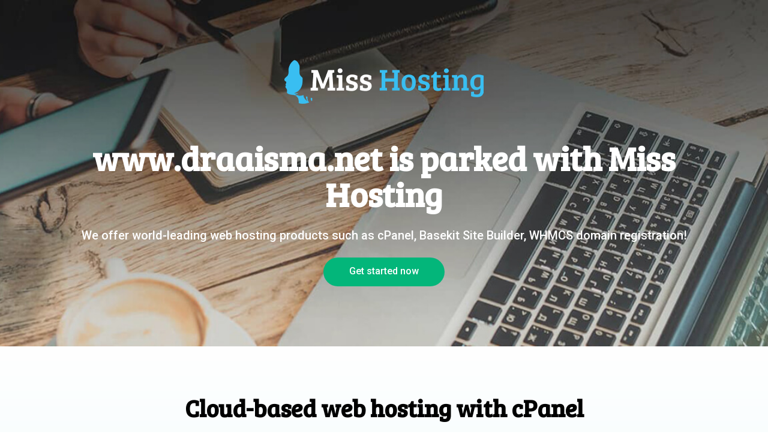

--- FILE ---
content_type: text/html; charset=UTF-8
request_url: http://www.draaisma.net/
body_size: 1410
content:

<!DOCTYPE html>
<html lang="us">
    <head>
        <title>www.draaisma.net is parked with Miss Hosting</title>

        <meta charset="UTF-8">
        <meta name="viewport" content="width=device-width, initial-scale=1.0">
        <meta http-equiv="X-UA-Compatible" content="ie=edge">

        <!-- StyleSheet link CSS -->
        <!-- Latest compiled and minified CSS -->
        <link rel="stylesheet" href="assets/bootstrap/bootstrap.min.css" type="text/css">
        <link rel="stylesheet" href="assets/css/superclasses.css" type="text/css">
        <link rel="stylesheet" href="assets/css/custom.css" type="text/css">
        <link rel="stylesheet" href="assets/css/responsive.css" type="text/css">
    </head>

    <body>
        <!-- BANNER SECTION -->
        <section
            class="float-left w-100 position-relative parking-banner-con main-box padding-top100 padding-bottom100 text-center">
            <div class="container">
                <div class="parking-inner-content">
                    <figure><img src="assets/images/logo.png" alt="logo" class="img-fluid"></figure>
                    <h1 class="text-white">www.draaisma.net is parked with Miss Hosting</h1>
                    <p class="text-white">We offer world-leading web hosting products such as cPanel, Basekit Site Builder, WHMCS domain registration!</p>
                    <div class="action-btn roboto-medium d-inline-block">
                        <a href="https://misshosting.se/webbhotell" target="_blank" class="d-block">Get started now</a>
                    </div>
                </div>
            </div>
        </section>
        <!-- PLANS SECTION -->
        <section class="float-left w-100 position-relative plans-outer-wrapper main-box padding-top padding-bottom">
            <div class="container">
                <div class="heading-title-con text-center">
                    <h2 class="text-black">Cloud-based web hosting with cPanel</h2>
                </div>
                <div class="row">
                    <div class="col-lg-3 col-md-6 d-flex">
                        <div class="plan-box w-100 background-fff">
                            <div class="up-con background-14275D">
                                <h4 class="text-white">Web Hosting Mini</h4>
                            </div>
                            <div class="down-con">
                                <ul class="list-unstyled p-0">
                                    <li class="position-relative"><img src="assets/images/check-solid.png" alt="check mark">3 Email accounts</li>
                                    <li class="position-relative"><img src="assets/images/check-solid.png" alt="check mark">5 GB storage</li>
                                    <li class="position-relative"><img src="assets/images/check-solid.png" alt="check mark">DNS for your domains</li>
                                    <li class="position-relative"><img src="assets/images/check-solid.png" alt="check mark">Miss Hosting ID</li>
                                </ul>
                            </div>
                            <div class="button-outer-wrapper">
                                <a href="https://misshosting.se/webbhotell" target="_blank" class="action-btn roboto-medium d-inline-block">
                                    <img src="assets/images/cart-plus-solid.png" alt="cart" class="mr-2">
                                    Order now!                                </a>
                            </div>
                        </div>
                    </div>

                    <div class="col-lg-3 col-md-6 d-flex">
                        <div class="plan-box w-100 background-fff">
                            <div class="up-con background-14275D">
                                <h4 class="text-white">Web Hosting Small</h4>
                            </div>
                            <div class="down-con">
                                <ul class="list-unstyled p-0">
                                    <li class="position-relative"><img src="assets/images/check-solid.png" alt="check mark">3 Email accounts</li>
                                    <li class="position-relative"><img src="assets/images/check-solid.png" alt="check mark">100 GB redundant storage</li>
                                    <li class="position-relative"><img src="assets/images/check-solid.png" alt="check mark">Website AI</li>
                                    <li class="position-relative"><img src="assets/images/check-solid.png" alt="check mark">Let's Encrypt SSL</li>
                                    <li class="position-relative"><img src="assets/images/check-solid.png" alt="check mark">Miss Hosting ID</li>
                                </ul>
                            </div>
                            <div class="button-outer-wrapper">
                                <a href="https://misshosting.se/webbhotell" target="_blank" class="action-btn roboto-medium d-inline-block">
                                    <img src="assets/images/cart-plus-solid.png" alt="cart" class="mr-2">
                                    Order now!                                </a>
                            </div>
                        </div>
                    </div>

                    <div class="col-lg-3 col-md-6 d-flex">
                        <div class="plan-box w-100 background-fff">
                            <div class="up-con background-14275D">
                                <h4 class="text-white">Web Hosting Medium</h4>
                            </div>
                            <div class="down-con">
                                <ul class="list-unstyled p-0">
                                    <li class="position-relative"><img src="assets/images/check-solid.png" alt="check mark">5 Email accounts</li>
                                    <li class="position-relative"><img src="assets/images/check-solid.png" alt="check mark">150 GB redundant storage</li>
                                    <li class="position-relative"><img src="assets/images/check-solid.png" alt="check mark">Website AI</li>
                                    <li class="position-relative"><img src="assets/images/check-solid.png" alt="check mark">100% of 1 CPU core</li>
                                    <li class="position-relative"><img src="assets/images/check-solid.png" alt="check mark">1 Gbps internet connection</li>
                                    <li class="position-relative"><img src="assets/images/check-solid.png" alt="check mark">Free SSL</li>
                                </ul>
                            </div>
                            <div class="button-outer-wrapper">
                                <a href="https://misshosting.se/webbhotell" target="_blank" class="action-btn roboto-medium d-inline-block">
                                    <img src="assets/images/cart-plus-solid.png" alt="cart" class="mr-2">
                                    Order now!                                </a>
                            </div>
                        </div>
                    </div>

                    <div class="col-lg-3 col-md-6 d-flex">
                        <div class="plan-box w-100 background-fff">
                            <div class="up-con background-14275D">
                                <h4 class="text-white">Web Hosting Large</h4>
                            </div>
                            <div class="down-con">
                                <ul class="list-unstyled p-0">
                                    <li class="position-relative"><img src="assets/images/check-solid.png" alt="check mark">25 Email accounts</li>
                                    <li class="position-relative"><img src="assets/images/check-solid.png" alt="check mark">Website AI</li>
                                    <li class="position-relative"><img src="assets/images/check-solid.png" alt="check mark">Free .SE domain</li>
                                    <li class="position-relative"><img src="assets/images/check-solid.png" alt="check mark">LiteSpeed</li>
                                    <li class="position-relative"><img src="assets/images/check-solid.png" alt="check mark">200 GB redundant storage</li>
                                    <li class="position-relative"><img src="assets/images/check-solid.png" alt="check mark">100% of 3 CPU cores</li>
                                    <li class="position-relative"><img src="assets/images/check-solid.png" alt="check mark">1 Gbps internet connection</li>
                                </ul>
                            </div>
                            <div class="button-outer-wrapper">
                                <a href="https://misshosting.se/webbhotell" target="_blank" class="action-btn roboto-medium d-inline-block">
                                    <img src="assets/images/cart-plus-solid.png" alt="cart" class="mr-2">
                                    Order now!                                </a>
                            </div>
                        </div>
                    </div>
                </div>
            </div>
        </section>

        <!-- FOOTER SECTION -->
        <footer class="float-left w-100 position-relative background-1c222e main-box footer-con text-center">
            <section class="container">
                <div class="copyright-con">
                    <p class="mb-0 text-white">Copyright © 2026 MissHosting, All Rights Reserved | <a href="https://misshosting.se/privacy-policy" target="_blank">Privacy &amp; Policy</a></p>
                </div>
            </section>
        </footer>
    </body>
</html>


--- FILE ---
content_type: text/css
request_url: http://www.draaisma.net/assets/css/superclasses.css
body_size: 180
content:
.background-1c222e {
    background-color: #1c222e;
}

.background-14275D {
    background-color: #14275D;
}

.background-fff {
    background-color: #fff;
}

.color-1c222e {
    color: #1c222e;
}

.color-19202D {
    color: #19202D;
}

.padding-top {
    padding-top: 115px;
}

.padding-bottom {
    padding-bottom: 120px;
}

.padding-top100 {
    padding-top: 100px;
}

.padding-bottom100 {
    padding-bottom: 100px;
}

.text-black {
    color: #000;
}

--- FILE ---
content_type: text/css
request_url: http://www.draaisma.net/assets/css/custom.css
body_size: 1254
content:
@import url('https://fonts.googleapis.com/css2?family=Roboto:ital,wght@0,300;0,500;0,700;0,900;1,400&display=swap');
@import url('https://fonts.googleapis.com/css2?family=Bree+Serif&display=swap');

@font-face {
    font-family: 'BreeSerifLight';
    src: url('../fonts/BreeSerifLight.eot');
    src: url('../fonts/BreeSerifLight.eot') format('embedded-opentype'),
        url('../fonts/BreeSerifLight.woff2') format('woff2'),
        url('../fonts/BreeSerifLight.woff') format('woff'),
        url('../fonts/BreeSerifLight.ttf') format('truetype'),
        url('../fonts/BreeSerifLight.svg#BreeSerifLight') format('svg');
}

.roboto-medium {
    font-weight: 500;
    font-family: 'Roboto', sans-serif;
}

html {
    scroll-behavior: smooth;
}

body {
    margin: 0;
    padding: 0;
    background: repeat-x top #fff;
}

h1,
h2,
h3,
h4,
h5,
h6 {
    font-family: "Bree Serif", serif;
}

body,
select,
input,
textarea {
    color: #686E78;
    font-size: 16px;
    font-weight: 400;
    line-height: 26px;
    font-family: 'Roboto', sans-serif;
}

img {
    border: none;
}

::-moz-selection {
    color: #fff;
    background: #000;
}

::selection {
    color: #fff;
    background: #000;
}

figure {
    margin: 0;
}

.group:after {
    content: "";
    display: table;
    clear: both;
}

a:hover {
    outline: none;
    -webkit-transition: all 0.2s ease-in-out;
    -moz-transition: all 0.2s ease-in-out;
    -ms-transition: all 0.2s ease-in-out;
    -o-transition: all 0.2s ease-in-out;
    transition: all 0.2s ease-in-out;
    text-decoration: underline;
}

/* footer */
.footer-con {
    padding-top: 32px;
    padding-bottom: 32px;
}

.footer-con .copyright-con p {
    font-size: 14px;
    line-height: 26px;
    font-weight: 400;
}

/* PLANS SECTION */
.plans-outer-wrapper {
    background-image: linear-gradient(180deg, #ffffff 0%, #DFF6F9 100%);
    padding-top: 80px;
    padding-bottom: 100px;

}

.plans-outer-wrapper .plan-box .up-con {
    border-radius: 20px;
    padding: 30px 30px;
    display: flex;
    flex-direction: column;
}

.plans-outer-wrapper .plan-box {
    border-radius: 20px;
    padding: 0 0 40px;
    display: flex;
    flex-direction: column;
}

.plans-outer-wrapper .col-lg-3.col-md-6 {
    padding: 0 8px;
}

.plans-outer-wrapper .plan-box ul li img {
    position: absolute;
    left: 0;
    top: 5px;
    /* color: #39BEF1; */
    /* font-size: 16px; */
}

.plans-outer-wrapper .plan-box ul li {
    color: #19202D;
    padding-left: 30px;
    margin-bottom: 10px;
}

.plans-outer-wrapper .plan-box ul {
    margin-bottom: 30px;
    display: flex;
    flex-direction: column;
}

.plans-outer-wrapper .plan-box .down-con {
    padding: 30px 25px 0;
    display: flex;
    flex-direction: column;
}

/* font sizes */
h2 {
    font-size: 40px;
    line-height: 1.1em;
    font-weight: bold;
}

.heading-title-con {
    margin-bottom: 40px;
}

h4 {
    font-size: 20px;
    line-height: 1.1em;
    font-weight: 600;
    margin-bottom: 0;
}

h1 {
    font-size: 56px;
    line-height: 60px;
    margin-bottom: 24px;
    font-weight: bold;
}

/*  */
a.action-btn,
.action-btn a {
    background-color: #03B67A;
    color: #ffffff;
    font-size: 14px;
    line-height: 14px;
    border: none;
    border-radius: 20px;
    padding: 15px 28px;
    margin: 0 auto;
    text-align: center;
    cursor: pointer;
}

.action-btn a {
    border-radius: 100px;
    min-width: 202px;
    height: 48px;
    line-height: 16px;
    font-size: 16px;
    font-weight: 500;
}

a.action-btn {
    text-decoration: none !important;
}

.button-outer-wrapper {
    text-align: center;
    display: flex;
    margin: auto auto 0;
}

/* BANNER SECTION */
.parking-banner-con {
    background-image: url(../images/parking-banner-img.jpg);
    background-size: cover;
    background-position: center;
}

.parking-banner-con figure img {
    margin-bottom: 60px;
}

.parking-banner-con p {
    font-size: 20px;
    line-height: 30px;
    font-weight: 400;
    margin-bottom: 22px;
}

.copyright-con a {
    color: #03b67a;
    text-decoration: none;
}

--- FILE ---
content_type: text/css
request_url: http://www.draaisma.net/assets/css/responsive.css
body_size: 640
content:
@media screen and (max-width: 1440px) {
    .main-box {
        padding-left: 2% !important;
        padding-right: 2% !important;
    }

}

@media screen and (max-width: 1199px) {
    .padding-top {
        padding-top: 80px;
    }

    .padding-bottom {
        padding-bottom: 80px;
    }

    .padding-top100 {
        padding-top: 80px;
    }

    .padding-bottom100 {
        padding-bottom: 80px;
    }

    .parking-banner-con figure img {
        margin-bottom: 40px;
    }

    h1 {
        font-size: 50px;
        line-height: 56px;
        margin-bottom: 24px;
    }

    .parking-banner-con p {
        font-size: 18px;
        line-height: 28px;
        margin-bottom: 21px;
    }

    .action-btn a {
        min-width: 190px;
    }

    .plans-outer-wrapper .plan-box .up-con {
        padding: 25px 17px;
    }

    .plans-outer-wrapper .plan-box .down-con {
        padding: 30px 16px 0;
    }

    .plans-outer-wrapper .plan-box ul li {
        padding-left: 22px;
    }

    .plans-outer-wrapper .plan-box ul {
        margin-bottom: 20px;
    }

    .footer-con {
        padding-top: 25px;
        padding-bottom: 25px;
    }

    .heading-title-con {
        margin-bottom: 50px;
    }
}

@media screen and (max-width: 991px) {
    .padding-top {
        padding-top: 70px;
    }

    .padding-bottom {
        padding-bottom: 70px;
    }

    .padding-top100 {
        padding-top: 60px;
    }

    .padding-bottom100 {
        padding-bottom: 60px;
    }

    .parking-banner-con figure img {
        margin-bottom: 30px;
        width: 300px;
    }

    h1 {
        font-size: 44px;
        line-height: 50px;
        margin-bottom: 20px;
    }

    h2 {
        font-size: 36px;
        line-height: 1.1em;
    }

    .heading-title-con {
        margin-bottom: 40px;
    }

    .plans-outer-wrapper .col-lg-3.col-md-6 {
        padding: 0 15px;
        margin-bottom: 25px;
    }

    .plans-outer-wrapper .col-lg-3.col-md-6:nth-last-of-type(-n+2) {
        margin-bottom: 0;
    }

    .footer-con {
        padding-top: 20px;
        padding-bottom: 20px;
    }
}

@media screen and (max-width: 767px) {
    .padding-top {
        padding-top: 50px;
    }

    .padding-bottom {
        padding-bottom: 50px;
    }

    .padding-top100 {
        padding-top: 50px;
    }

    .padding-bottom100 {
        padding-bottom: 50px;
    }

    .heading-title-con {
        margin-bottom: 30px;
    }

    h1 {
        font-size: 36px;
        line-height: 42px;
        margin-bottom: 20px;
    }

    .parking-banner-con p {
        font-size: 16px;
        line-height: 26px;
        margin-bottom: 18px;
    }

    .action-btn a {
        min-width: 170px;
        font-size: 15px;
    }

    .parking-banner-con figure img {
        margin-bottom: 20px;
        width: 250px;
    }

    h2 {
        font-size: 30px;
    }

    .plans-outer-wrapper .plan-box .up-con {
        padding: 20px 17px;
    }

    h4 {
        font-size: 19px;
    }

    .plans-outer-wrapper .plan-box .down-con {
        padding: 20px 15px 0;
    }

    .plans-outer-wrapper .plan-box {
        padding: 0 0 30px;
    }

    .plans-outer-wrapper .plan-box ul li {
        font-size: 15px;
    }

    .plans-outer-wrapper .col-lg-3.col-md-6:nth-last-of-type(-n+2) {
        margin-bottom: 25px;
    }

    .plans-outer-wrapper .col-lg-3.col-md-6:nth-last-of-type(-n+1) {
        margin-bottom: 0;
    }
}

@media screen and (max-width: 575px) {
    .padding-top {
        padding-top: 40px;
    }

    .padding-bottom {
        padding-bottom: 40px;
    }

    .padding-top100 {
        padding-top: 40px;
    }

    .padding-bottom100 {
        padding-bottom: 40px;
    }

    .parking-banner-con figure img {
        margin-bottom: 20px;
        width: 200px;
    }

    h1 {
        font-size: 30px;
        line-height: 36px;
        margin-bottom: 20px;
    }

    .parking-banner-con p {
        font-size: 15px;
        line-height: 25px;
        margin-bottom: 17px;
    }

    h2 {
        font-size: 28px;
    }
}